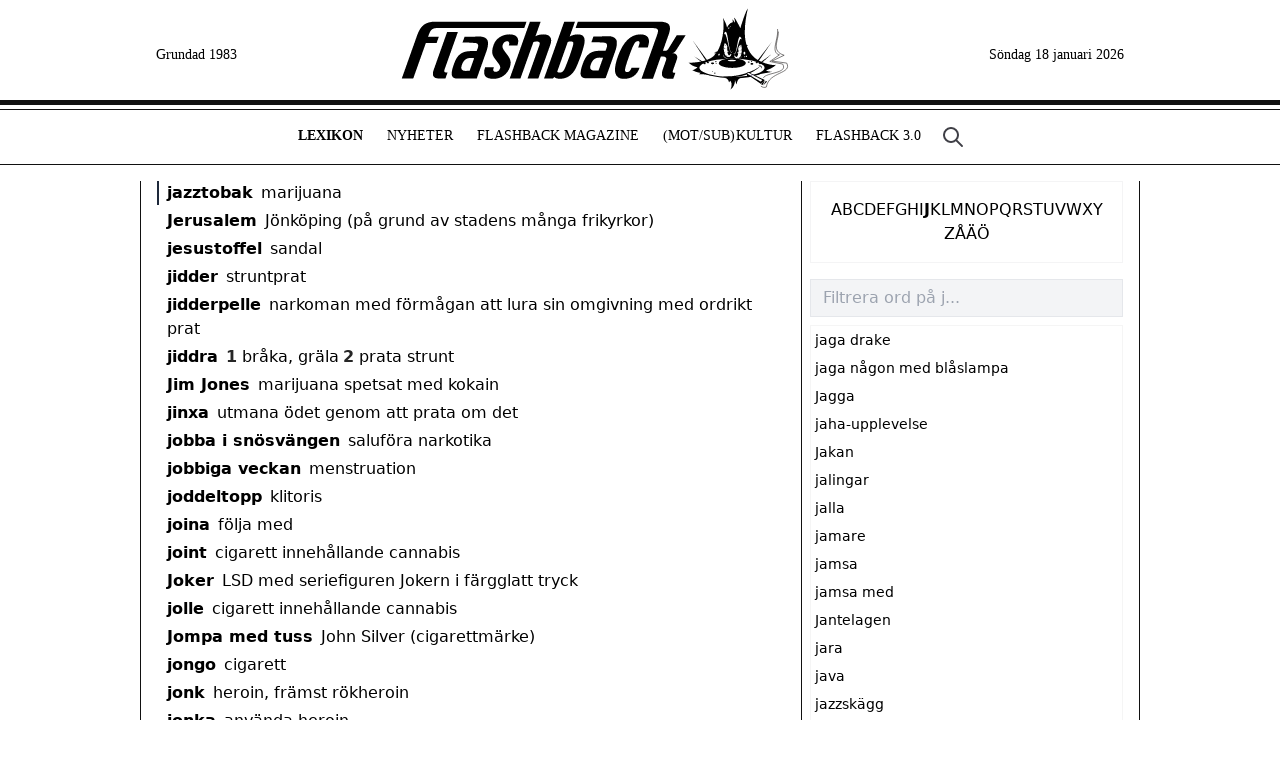

--- FILE ---
content_type: text/html; charset=utf-8
request_url: https://www.flashback.se/lexikon/jazztobak
body_size: 8074
content:
<!DOCTYPE html><html><head><meta charSet="utf-8"/><title>jazztobak | Flashback Lexikon</title><meta name="description" content="jazztobak"/><meta name="viewport" content="width=device-width, initial-scale=1, maximum-scale=1"/><link rel="icon" href="/favicon.ico"/><link rel="preconnect" href="https://fonts.googleapis.com"/><link rel="preconnect" href="https://fonts.gstatic.com"/><meta name="next-head-count" content="8"/><link rel="preconnect" href="https://fonts.gstatic.com" crossorigin /><link rel="preload" href="/_next/static/css/22fd348494cb5a82.css" as="style"/><link rel="stylesheet" href="/_next/static/css/22fd348494cb5a82.css" data-n-g=""/><noscript data-n-css=""></noscript><script defer="" nomodule="" src="/_next/static/chunks/polyfills-c67a75d1b6f99dc8.js"></script><script src="/_next/static/chunks/webpack-3fc794722c619b33.js" defer=""></script><script src="/_next/static/chunks/framework-695e56344d65da02.js" defer=""></script><script src="/_next/static/chunks/main-e1d15ef6c543dfd4.js" defer=""></script><script src="/_next/static/chunks/pages/_app-ddd6015c3adb3bc1.js" defer=""></script><script src="/_next/static/chunks/68-8fd941409eb7a00a.js" defer=""></script><script src="/_next/static/chunks/4055-9feb96a8d2dbe214.js" defer=""></script><script src="/_next/static/chunks/pages/lexikon/%5Bword%5D-21de08b4566a8d7a.js" defer=""></script><script src="/_next/static/i6SHLDFU_M8lvdC2VoGA-/_buildManifest.js" defer=""></script><script src="/_next/static/i6SHLDFU_M8lvdC2VoGA-/_ssgManifest.js" defer=""></script><style data-href="https://fonts.googleapis.com/css2?family=Roboto+Condensed:ital,wght@0,300;0,400;0,700;1,300;1,400;1,700&display=swap">@font-face{font-family:'Roboto Condensed';font-style:italic;font-weight:300;font-display:swap;src:url(https://fonts.gstatic.com/l/font?kit=ieVW2ZhZI2eCN5jzbjEETS9weq8-19ehAyvMum7nfDB64UYK5Xo&skey=7b4bef3e83279e13&v=v31) format('woff')}@font-face{font-family:'Roboto Condensed';font-style:italic;font-weight:400;font-display:swap;src:url(https://fonts.gstatic.com/l/font?kit=ieVW2ZhZI2eCN5jzbjEETS9weq8-19ehAyvMum7nfDB64RgK5Xo&skey=7b4bef3e83279e13&v=v31) format('woff')}@font-face{font-family:'Roboto Condensed';font-style:italic;font-weight:700;font-display:swap;src:url(https://fonts.gstatic.com/l/font?kit=ieVW2ZhZI2eCN5jzbjEETS9weq8-19ehAyvMum7nfDB64f8N5Xo&skey=7b4bef3e83279e13&v=v31) format('woff')}@font-face{font-family:'Roboto Condensed';font-style:normal;font-weight:300;font-display:swap;src:url(https://fonts.gstatic.com/l/font?kit=ieVo2ZhZI2eCN5jzbjEETS9weq8-_d6T_POl0fRJeyXsovBK&skey=9986ecffddb755ab&v=v31) format('woff')}@font-face{font-family:'Roboto Condensed';font-style:normal;font-weight:400;font-display:swap;src:url(https://fonts.gstatic.com/l/font?kit=ieVo2ZhZI2eCN5jzbjEETS9weq8-_d6T_POl0fRJeyWyovBK&skey=9986ecffddb755ab&v=v31) format('woff')}@font-face{font-family:'Roboto Condensed';font-style:normal;font-weight:700;font-display:swap;src:url(https://fonts.gstatic.com/l/font?kit=ieVo2ZhZI2eCN5jzbjEETS9weq8-_d6T_POl0fRJeyVVpfBK&skey=9986ecffddb755ab&v=v31) format('woff')}@font-face{font-family:'Roboto Condensed';font-style:italic;font-weight:300;font-display:swap;src:url(https://fonts.gstatic.com/s/robotocondensed/v31/ieVj2ZhZI2eCN5jzbjEETS9weq8-19eLAgM9QPFUex17.woff2) format('woff2');unicode-range:U+0460-052F,U+1C80-1C8A,U+20B4,U+2DE0-2DFF,U+A640-A69F,U+FE2E-FE2F}@font-face{font-family:'Roboto Condensed';font-style:italic;font-weight:300;font-display:swap;src:url(https://fonts.gstatic.com/s/robotocondensed/v31/ieVj2ZhZI2eCN5jzbjEETS9weq8-19eLCwM9QPFUex17.woff2) format('woff2');unicode-range:U+0301,U+0400-045F,U+0490-0491,U+04B0-04B1,U+2116}@font-face{font-family:'Roboto Condensed';font-style:italic;font-weight:300;font-display:swap;src:url(https://fonts.gstatic.com/s/robotocondensed/v31/ieVj2ZhZI2eCN5jzbjEETS9weq8-19eLAwM9QPFUex17.woff2) format('woff2');unicode-range:U+1F00-1FFF}@font-face{font-family:'Roboto Condensed';font-style:italic;font-weight:300;font-display:swap;src:url(https://fonts.gstatic.com/s/robotocondensed/v31/ieVj2ZhZI2eCN5jzbjEETS9weq8-19eLDAM9QPFUex17.woff2) format('woff2');unicode-range:U+0370-0377,U+037A-037F,U+0384-038A,U+038C,U+038E-03A1,U+03A3-03FF}@font-face{font-family:'Roboto Condensed';font-style:italic;font-weight:300;font-display:swap;src:url(https://fonts.gstatic.com/s/robotocondensed/v31/ieVj2ZhZI2eCN5jzbjEETS9weq8-19eLAAM9QPFUex17.woff2) format('woff2');unicode-range:U+0102-0103,U+0110-0111,U+0128-0129,U+0168-0169,U+01A0-01A1,U+01AF-01B0,U+0300-0301,U+0303-0304,U+0308-0309,U+0323,U+0329,U+1EA0-1EF9,U+20AB}@font-face{font-family:'Roboto Condensed';font-style:italic;font-weight:300;font-display:swap;src:url(https://fonts.gstatic.com/s/robotocondensed/v31/ieVj2ZhZI2eCN5jzbjEETS9weq8-19eLAQM9QPFUex17.woff2) format('woff2');unicode-range:U+0100-02BA,U+02BD-02C5,U+02C7-02CC,U+02CE-02D7,U+02DD-02FF,U+0304,U+0308,U+0329,U+1D00-1DBF,U+1E00-1E9F,U+1EF2-1EFF,U+2020,U+20A0-20AB,U+20AD-20C0,U+2113,U+2C60-2C7F,U+A720-A7FF}@font-face{font-family:'Roboto Condensed';font-style:italic;font-weight:300;font-display:swap;src:url(https://fonts.gstatic.com/s/robotocondensed/v31/ieVj2ZhZI2eCN5jzbjEETS9weq8-19eLDwM9QPFUew.woff2) format('woff2');unicode-range:U+0000-00FF,U+0131,U+0152-0153,U+02BB-02BC,U+02C6,U+02DA,U+02DC,U+0304,U+0308,U+0329,U+2000-206F,U+20AC,U+2122,U+2191,U+2193,U+2212,U+2215,U+FEFF,U+FFFD}@font-face{font-family:'Roboto Condensed';font-style:italic;font-weight:400;font-display:swap;src:url(https://fonts.gstatic.com/s/robotocondensed/v31/ieVj2ZhZI2eCN5jzbjEETS9weq8-19eLAgM9QPFUex17.woff2) format('woff2');unicode-range:U+0460-052F,U+1C80-1C8A,U+20B4,U+2DE0-2DFF,U+A640-A69F,U+FE2E-FE2F}@font-face{font-family:'Roboto Condensed';font-style:italic;font-weight:400;font-display:swap;src:url(https://fonts.gstatic.com/s/robotocondensed/v31/ieVj2ZhZI2eCN5jzbjEETS9weq8-19eLCwM9QPFUex17.woff2) format('woff2');unicode-range:U+0301,U+0400-045F,U+0490-0491,U+04B0-04B1,U+2116}@font-face{font-family:'Roboto Condensed';font-style:italic;font-weight:400;font-display:swap;src:url(https://fonts.gstatic.com/s/robotocondensed/v31/ieVj2ZhZI2eCN5jzbjEETS9weq8-19eLAwM9QPFUex17.woff2) format('woff2');unicode-range:U+1F00-1FFF}@font-face{font-family:'Roboto Condensed';font-style:italic;font-weight:400;font-display:swap;src:url(https://fonts.gstatic.com/s/robotocondensed/v31/ieVj2ZhZI2eCN5jzbjEETS9weq8-19eLDAM9QPFUex17.woff2) format('woff2');unicode-range:U+0370-0377,U+037A-037F,U+0384-038A,U+038C,U+038E-03A1,U+03A3-03FF}@font-face{font-family:'Roboto Condensed';font-style:italic;font-weight:400;font-display:swap;src:url(https://fonts.gstatic.com/s/robotocondensed/v31/ieVj2ZhZI2eCN5jzbjEETS9weq8-19eLAAM9QPFUex17.woff2) format('woff2');unicode-range:U+0102-0103,U+0110-0111,U+0128-0129,U+0168-0169,U+01A0-01A1,U+01AF-01B0,U+0300-0301,U+0303-0304,U+0308-0309,U+0323,U+0329,U+1EA0-1EF9,U+20AB}@font-face{font-family:'Roboto Condensed';font-style:italic;font-weight:400;font-display:swap;src:url(https://fonts.gstatic.com/s/robotocondensed/v31/ieVj2ZhZI2eCN5jzbjEETS9weq8-19eLAQM9QPFUex17.woff2) format('woff2');unicode-range:U+0100-02BA,U+02BD-02C5,U+02C7-02CC,U+02CE-02D7,U+02DD-02FF,U+0304,U+0308,U+0329,U+1D00-1DBF,U+1E00-1E9F,U+1EF2-1EFF,U+2020,U+20A0-20AB,U+20AD-20C0,U+2113,U+2C60-2C7F,U+A720-A7FF}@font-face{font-family:'Roboto Condensed';font-style:italic;font-weight:400;font-display:swap;src:url(https://fonts.gstatic.com/s/robotocondensed/v31/ieVj2ZhZI2eCN5jzbjEETS9weq8-19eLDwM9QPFUew.woff2) format('woff2');unicode-range:U+0000-00FF,U+0131,U+0152-0153,U+02BB-02BC,U+02C6,U+02DA,U+02DC,U+0304,U+0308,U+0329,U+2000-206F,U+20AC,U+2122,U+2191,U+2193,U+2212,U+2215,U+FEFF,U+FFFD}@font-face{font-family:'Roboto Condensed';font-style:italic;font-weight:700;font-display:swap;src:url(https://fonts.gstatic.com/s/robotocondensed/v31/ieVj2ZhZI2eCN5jzbjEETS9weq8-19eLAgM9QPFUex17.woff2) format('woff2');unicode-range:U+0460-052F,U+1C80-1C8A,U+20B4,U+2DE0-2DFF,U+A640-A69F,U+FE2E-FE2F}@font-face{font-family:'Roboto Condensed';font-style:italic;font-weight:700;font-display:swap;src:url(https://fonts.gstatic.com/s/robotocondensed/v31/ieVj2ZhZI2eCN5jzbjEETS9weq8-19eLCwM9QPFUex17.woff2) format('woff2');unicode-range:U+0301,U+0400-045F,U+0490-0491,U+04B0-04B1,U+2116}@font-face{font-family:'Roboto Condensed';font-style:italic;font-weight:700;font-display:swap;src:url(https://fonts.gstatic.com/s/robotocondensed/v31/ieVj2ZhZI2eCN5jzbjEETS9weq8-19eLAwM9QPFUex17.woff2) format('woff2');unicode-range:U+1F00-1FFF}@font-face{font-family:'Roboto Condensed';font-style:italic;font-weight:700;font-display:swap;src:url(https://fonts.gstatic.com/s/robotocondensed/v31/ieVj2ZhZI2eCN5jzbjEETS9weq8-19eLDAM9QPFUex17.woff2) format('woff2');unicode-range:U+0370-0377,U+037A-037F,U+0384-038A,U+038C,U+038E-03A1,U+03A3-03FF}@font-face{font-family:'Roboto Condensed';font-style:italic;font-weight:700;font-display:swap;src:url(https://fonts.gstatic.com/s/robotocondensed/v31/ieVj2ZhZI2eCN5jzbjEETS9weq8-19eLAAM9QPFUex17.woff2) format('woff2');unicode-range:U+0102-0103,U+0110-0111,U+0128-0129,U+0168-0169,U+01A0-01A1,U+01AF-01B0,U+0300-0301,U+0303-0304,U+0308-0309,U+0323,U+0329,U+1EA0-1EF9,U+20AB}@font-face{font-family:'Roboto Condensed';font-style:italic;font-weight:700;font-display:swap;src:url(https://fonts.gstatic.com/s/robotocondensed/v31/ieVj2ZhZI2eCN5jzbjEETS9weq8-19eLAQM9QPFUex17.woff2) format('woff2');unicode-range:U+0100-02BA,U+02BD-02C5,U+02C7-02CC,U+02CE-02D7,U+02DD-02FF,U+0304,U+0308,U+0329,U+1D00-1DBF,U+1E00-1E9F,U+1EF2-1EFF,U+2020,U+20A0-20AB,U+20AD-20C0,U+2113,U+2C60-2C7F,U+A720-A7FF}@font-face{font-family:'Roboto Condensed';font-style:italic;font-weight:700;font-display:swap;src:url(https://fonts.gstatic.com/s/robotocondensed/v31/ieVj2ZhZI2eCN5jzbjEETS9weq8-19eLDwM9QPFUew.woff2) format('woff2');unicode-range:U+0000-00FF,U+0131,U+0152-0153,U+02BB-02BC,U+02C6,U+02DA,U+02DC,U+0304,U+0308,U+0329,U+2000-206F,U+20AC,U+2122,U+2191,U+2193,U+2212,U+2215,U+FEFF,U+FFFD}@font-face{font-family:'Roboto Condensed';font-style:normal;font-weight:300;font-display:swap;src:url(https://fonts.gstatic.com/s/robotocondensed/v31/ieVl2ZhZI2eCN5jzbjEETS9weq8-19-7DQk6YvNkeg.woff2) format('woff2');unicode-range:U+0460-052F,U+1C80-1C8A,U+20B4,U+2DE0-2DFF,U+A640-A69F,U+FE2E-FE2F}@font-face{font-family:'Roboto Condensed';font-style:normal;font-weight:300;font-display:swap;src:url(https://fonts.gstatic.com/s/robotocondensed/v31/ieVl2ZhZI2eCN5jzbjEETS9weq8-19a7DQk6YvNkeg.woff2) format('woff2');unicode-range:U+0301,U+0400-045F,U+0490-0491,U+04B0-04B1,U+2116}@font-face{font-family:'Roboto Condensed';font-style:normal;font-weight:300;font-display:swap;src:url(https://fonts.gstatic.com/s/robotocondensed/v31/ieVl2ZhZI2eCN5jzbjEETS9weq8-1967DQk6YvNkeg.woff2) format('woff2');unicode-range:U+1F00-1FFF}@font-face{font-family:'Roboto Condensed';font-style:normal;font-weight:300;font-display:swap;src:url(https://fonts.gstatic.com/s/robotocondensed/v31/ieVl2ZhZI2eCN5jzbjEETS9weq8-19G7DQk6YvNkeg.woff2) format('woff2');unicode-range:U+0370-0377,U+037A-037F,U+0384-038A,U+038C,U+038E-03A1,U+03A3-03FF}@font-face{font-family:'Roboto Condensed';font-style:normal;font-weight:300;font-display:swap;src:url(https://fonts.gstatic.com/s/robotocondensed/v31/ieVl2ZhZI2eCN5jzbjEETS9weq8-1927DQk6YvNkeg.woff2) format('woff2');unicode-range:U+0102-0103,U+0110-0111,U+0128-0129,U+0168-0169,U+01A0-01A1,U+01AF-01B0,U+0300-0301,U+0303-0304,U+0308-0309,U+0323,U+0329,U+1EA0-1EF9,U+20AB}@font-face{font-family:'Roboto Condensed';font-style:normal;font-weight:300;font-display:swap;src:url(https://fonts.gstatic.com/s/robotocondensed/v31/ieVl2ZhZI2eCN5jzbjEETS9weq8-19y7DQk6YvNkeg.woff2) format('woff2');unicode-range:U+0100-02BA,U+02BD-02C5,U+02C7-02CC,U+02CE-02D7,U+02DD-02FF,U+0304,U+0308,U+0329,U+1D00-1DBF,U+1E00-1E9F,U+1EF2-1EFF,U+2020,U+20A0-20AB,U+20AD-20C0,U+2113,U+2C60-2C7F,U+A720-A7FF}@font-face{font-family:'Roboto Condensed';font-style:normal;font-weight:300;font-display:swap;src:url(https://fonts.gstatic.com/s/robotocondensed/v31/ieVl2ZhZI2eCN5jzbjEETS9weq8-19K7DQk6YvM.woff2) format('woff2');unicode-range:U+0000-00FF,U+0131,U+0152-0153,U+02BB-02BC,U+02C6,U+02DA,U+02DC,U+0304,U+0308,U+0329,U+2000-206F,U+20AC,U+2122,U+2191,U+2193,U+2212,U+2215,U+FEFF,U+FFFD}@font-face{font-family:'Roboto Condensed';font-style:normal;font-weight:400;font-display:swap;src:url(https://fonts.gstatic.com/s/robotocondensed/v31/ieVl2ZhZI2eCN5jzbjEETS9weq8-19-7DQk6YvNkeg.woff2) format('woff2');unicode-range:U+0460-052F,U+1C80-1C8A,U+20B4,U+2DE0-2DFF,U+A640-A69F,U+FE2E-FE2F}@font-face{font-family:'Roboto Condensed';font-style:normal;font-weight:400;font-display:swap;src:url(https://fonts.gstatic.com/s/robotocondensed/v31/ieVl2ZhZI2eCN5jzbjEETS9weq8-19a7DQk6YvNkeg.woff2) format('woff2');unicode-range:U+0301,U+0400-045F,U+0490-0491,U+04B0-04B1,U+2116}@font-face{font-family:'Roboto Condensed';font-style:normal;font-weight:400;font-display:swap;src:url(https://fonts.gstatic.com/s/robotocondensed/v31/ieVl2ZhZI2eCN5jzbjEETS9weq8-1967DQk6YvNkeg.woff2) format('woff2');unicode-range:U+1F00-1FFF}@font-face{font-family:'Roboto Condensed';font-style:normal;font-weight:400;font-display:swap;src:url(https://fonts.gstatic.com/s/robotocondensed/v31/ieVl2ZhZI2eCN5jzbjEETS9weq8-19G7DQk6YvNkeg.woff2) format('woff2');unicode-range:U+0370-0377,U+037A-037F,U+0384-038A,U+038C,U+038E-03A1,U+03A3-03FF}@font-face{font-family:'Roboto Condensed';font-style:normal;font-weight:400;font-display:swap;src:url(https://fonts.gstatic.com/s/robotocondensed/v31/ieVl2ZhZI2eCN5jzbjEETS9weq8-1927DQk6YvNkeg.woff2) format('woff2');unicode-range:U+0102-0103,U+0110-0111,U+0128-0129,U+0168-0169,U+01A0-01A1,U+01AF-01B0,U+0300-0301,U+0303-0304,U+0308-0309,U+0323,U+0329,U+1EA0-1EF9,U+20AB}@font-face{font-family:'Roboto Condensed';font-style:normal;font-weight:400;font-display:swap;src:url(https://fonts.gstatic.com/s/robotocondensed/v31/ieVl2ZhZI2eCN5jzbjEETS9weq8-19y7DQk6YvNkeg.woff2) format('woff2');unicode-range:U+0100-02BA,U+02BD-02C5,U+02C7-02CC,U+02CE-02D7,U+02DD-02FF,U+0304,U+0308,U+0329,U+1D00-1DBF,U+1E00-1E9F,U+1EF2-1EFF,U+2020,U+20A0-20AB,U+20AD-20C0,U+2113,U+2C60-2C7F,U+A720-A7FF}@font-face{font-family:'Roboto Condensed';font-style:normal;font-weight:400;font-display:swap;src:url(https://fonts.gstatic.com/s/robotocondensed/v31/ieVl2ZhZI2eCN5jzbjEETS9weq8-19K7DQk6YvM.woff2) format('woff2');unicode-range:U+0000-00FF,U+0131,U+0152-0153,U+02BB-02BC,U+02C6,U+02DA,U+02DC,U+0304,U+0308,U+0329,U+2000-206F,U+20AC,U+2122,U+2191,U+2193,U+2212,U+2215,U+FEFF,U+FFFD}@font-face{font-family:'Roboto Condensed';font-style:normal;font-weight:700;font-display:swap;src:url(https://fonts.gstatic.com/s/robotocondensed/v31/ieVl2ZhZI2eCN5jzbjEETS9weq8-19-7DQk6YvNkeg.woff2) format('woff2');unicode-range:U+0460-052F,U+1C80-1C8A,U+20B4,U+2DE0-2DFF,U+A640-A69F,U+FE2E-FE2F}@font-face{font-family:'Roboto Condensed';font-style:normal;font-weight:700;font-display:swap;src:url(https://fonts.gstatic.com/s/robotocondensed/v31/ieVl2ZhZI2eCN5jzbjEETS9weq8-19a7DQk6YvNkeg.woff2) format('woff2');unicode-range:U+0301,U+0400-045F,U+0490-0491,U+04B0-04B1,U+2116}@font-face{font-family:'Roboto Condensed';font-style:normal;font-weight:700;font-display:swap;src:url(https://fonts.gstatic.com/s/robotocondensed/v31/ieVl2ZhZI2eCN5jzbjEETS9weq8-1967DQk6YvNkeg.woff2) format('woff2');unicode-range:U+1F00-1FFF}@font-face{font-family:'Roboto Condensed';font-style:normal;font-weight:700;font-display:swap;src:url(https://fonts.gstatic.com/s/robotocondensed/v31/ieVl2ZhZI2eCN5jzbjEETS9weq8-19G7DQk6YvNkeg.woff2) format('woff2');unicode-range:U+0370-0377,U+037A-037F,U+0384-038A,U+038C,U+038E-03A1,U+03A3-03FF}@font-face{font-family:'Roboto Condensed';font-style:normal;font-weight:700;font-display:swap;src:url(https://fonts.gstatic.com/s/robotocondensed/v31/ieVl2ZhZI2eCN5jzbjEETS9weq8-1927DQk6YvNkeg.woff2) format('woff2');unicode-range:U+0102-0103,U+0110-0111,U+0128-0129,U+0168-0169,U+01A0-01A1,U+01AF-01B0,U+0300-0301,U+0303-0304,U+0308-0309,U+0323,U+0329,U+1EA0-1EF9,U+20AB}@font-face{font-family:'Roboto Condensed';font-style:normal;font-weight:700;font-display:swap;src:url(https://fonts.gstatic.com/s/robotocondensed/v31/ieVl2ZhZI2eCN5jzbjEETS9weq8-19y7DQk6YvNkeg.woff2) format('woff2');unicode-range:U+0100-02BA,U+02BD-02C5,U+02C7-02CC,U+02CE-02D7,U+02DD-02FF,U+0304,U+0308,U+0329,U+1D00-1DBF,U+1E00-1E9F,U+1EF2-1EFF,U+2020,U+20A0-20AB,U+20AD-20C0,U+2113,U+2C60-2C7F,U+A720-A7FF}@font-face{font-family:'Roboto Condensed';font-style:normal;font-weight:700;font-display:swap;src:url(https://fonts.gstatic.com/s/robotocondensed/v31/ieVl2ZhZI2eCN5jzbjEETS9weq8-19K7DQk6YvM.woff2) format('woff2');unicode-range:U+0000-00FF,U+0131,U+0152-0153,U+02BB-02BC,U+02C6,U+02DA,U+02DC,U+0304,U+0308,U+0329,U+2000-206F,U+20AC,U+2122,U+2191,U+2193,U+2212,U+2215,U+FEFF,U+FFFD}</style></head><body><div id="__next"><div class="md:hidden fixed top-0 w-full bg-white"><div class="h-[5px] bg-[#111] mb-1"></div><div class="align-center items-center justify-between flex flex-row bg-white border-[#111] border-t-[1px] border-b-[1px] px-2"><a class="text-3xl -mt-2 text-neutral-400">☰</a><a class="w-[240px] h-[50px] bg-[url(/img/logo-top2.svg)] bg-cover bg-[20px_-5px] bg-no-repeat" href="/"></a><a class="hidden" href="/sok"><svg aria-hidden="true" class="w-6 h-6 text-zinc-500" fill="none" stroke="currentColor" viewBox="0 0 24 24" xmlns="http://www.w3.org/2000/svg"><path stroke-linecap="round" stroke-linejoin="round" stroke-width="2" d="M21 21l-6-6m2-5a7 7 0 11-14 0 7 7 0 0114 0z"></path></svg></a><a class="whitespace-nowrap block">A-Ö↓</a><div class="absolute top-[60px] left-0 bg-zinc-50 flex flex-col w-full p-2 space-y-1" style="display:none"><div class="p-4 gap-4 justify-items-center flex px-4 gap-x-3 flex-wrap justify-center"><a class="" href="/lexikon/a">A</a><a class="" href="/lexikon/b">B</a><a class="" href="/lexikon/c">C</a><a class="" href="/lexikon/d">D</a><a class="" href="/lexikon/e">E</a><a class="" href="/lexikon/f">F</a><a class="" href="/lexikon/g">G</a><a class="" href="/lexikon/h">H</a><a class="" href="/lexikon/i">I</a><a class="font-bold" href="/lexikon/j">J</a><a class="" href="/lexikon/k">K</a><a class="" href="/lexikon/l">L</a><a class="" href="/lexikon/m">M</a><a class="" href="/lexikon/n">N</a><a class="" href="/lexikon/o">O</a><a class="" href="/lexikon/p">P</a><a class="" href="/lexikon/q">Q</a><a class="" href="/lexikon/r">R</a><a class="" href="/lexikon/s">S</a><a class="" href="/lexikon/t">T</a><a class="" href="/lexikon/u">U</a><a class="" href="/lexikon/v">V</a><a class="" href="/lexikon/w">W</a><a class="" href="/lexikon/x">X</a><a class="" href="/lexikon/y">Y</a><a class="" href="/lexikon/z">Z</a><a class="" href="/lexikon/%C3%A5">Å</a><a class="" href="/lexikon/%C3%A4">Ä</a><a class="" href="/lexikon/%C3%B6">Ö</a></div></div><div class="absolute top-[61px] left-0 bg-zinc-100 text-neutral-900 flex flex-col w-full min-h-[800px] border-zinc-200 border-b" style="display:none"><div class="bg-white"><div class="flex flex-row items-center font-roboto uppercase antialiased border-zinc-200 px-4 py-2 leading-8 text-md "><a class="" href="/">Hem</a></div><div class="flex flex-row items-center font-roboto uppercase antialiased border-zinc-200 px-4 py-2 leading-8 text-md border-t"><a class="" href="/lexikon">Lexikon</a></div><div class="flex flex-row items-center font-roboto uppercase antialiased border-zinc-200 px-4 py-2 leading-8 text-md border-t"><a class="" href="/artiklar">Nyheter</a></div><div class="flex flex-row items-center font-roboto uppercase antialiased border-zinc-200 px-4 py-2 leading-8 text-md border-t"><a class="" href="/magazine">Flashback Magazine</a></div><div class="flex flex-row items-center font-roboto uppercase antialiased border-zinc-200 px-4 py-2 leading-8 text-md border-t"><a class="" href="/mot-sub-kultur"><span>(Mot/Sub)<span class="ml-[1px]">Kultur</span></span></a><div class="ml-auto bg-zinc-50 rounded-full p-2 text-center justify-center font-xl leading-snug"><svg xmlns="http://www.w3.org/2000/svg" fill="none" viewBox="0 0 24 24" stroke-width="1.5" stroke="currentColor" class="w-4 h-4"><path stroke-linecap="round" stroke-linejoin="round" d="M19.5 8.25l-7.5 7.5-7.5-7.5"></path></svg></div></div><div class="hidden"><div class="flex flex-row items-center font-roboto uppercase antialiased border-zinc-200 px-4 py-2 leading-8 ml-4 text-sm py-1 pt-1"><a class="" href="/intervjuer">Intervjuer</a></div><div class="flex flex-row items-center font-roboto uppercase antialiased border-zinc-200 px-4 py-2 leading-8 ml-4 text-sm py-1 pt-1"><a class="" href="/hack">Hackade webbplatser</a></div><div class="flex flex-row items-center font-roboto uppercase antialiased border-zinc-200 px-4 py-2 leading-8 ml-4 text-sm py-1 pt-1"><a class="" href="/kronikor">Krönikor och kåserier</a></div><div class="flex flex-row items-center font-roboto uppercase antialiased border-zinc-200 px-4 py-2 leading-8 ml-4 text-sm py-1 pt-1"><a class="" href="/ezine">Svenska e-zines</a></div></div><div class="flex flex-row items-center font-roboto uppercase antialiased border-zinc-200 px-4 py-2 leading-8 text-md border-t"><a class="" href="/forum">Flashback 3.0</a><div class="ml-auto bg-zinc-50 rounded-full p-2 text-center justify-center font-xl leading-snug"><svg xmlns="http://www.w3.org/2000/svg" fill="none" viewBox="0 0 24 24" stroke-width="1.5" stroke="currentColor" class="w-4 h-4"><path stroke-linecap="round" stroke-linejoin="round" d="M19.5 8.25l-7.5 7.5-7.5-7.5"></path></svg></div></div><div class="hidden"><div class="flex flex-row items-center font-roboto uppercase antialiased border-zinc-200 px-4 py-2 leading-8 ml-4 text-sm py-1 pt-1"><a class="" href="/flashback-forum/pepparkakshus">Flashback bygger pepparkakshus</a></div><div class="flex flex-row items-center font-roboto uppercase antialiased border-zinc-200 px-4 py-2 leading-8 ml-4 text-sm py-1 pt-1"><a class="" href="/flashback-forum/flashbackville">Flashbackville</a></div><div class="flex flex-row items-center font-roboto uppercase antialiased border-zinc-200 px-4 py-2 leading-8 ml-4 text-sm py-1 pt-1"><a class="" href="/flashback-forum/katsotpb">K.A.T.S.O.T.P.B.</a></div></div></div><div class="mt-10 bg-white"><div class="flex flex-row items-center font-roboto uppercase antialiased border-zinc-200 px-4 py-2 leading-8 text-md border-t"><a class="block flex w-full items-center justify-between mr-1" href="https://www.flashback.org/" target="_blank" rel="noreferrer"><div>Besök Flashback Forum</div><div class="text-gray-700"><svg xmlns="http://www.w3.org/2000/svg" fill="none" viewBox="0 0 24 24" stroke-width="1.5" stroke="currentColor" class="w-5 h-5"><path stroke-linecap="round" stroke-linejoin="round" d="M13.5 4.5L21 12m0 0l-7.5 7.5M21 12H3"></path></svg></div></a></div><div class="flex flex-row items-center font-roboto uppercase antialiased border-zinc-200 px-4 py-2 leading-8 text-md border-t"><a class="" href="/om-flashback">Om Flashback</a><div class="ml-auto bg-zinc-50 rounded-full p-2 text-center justify-center font-xl leading-snug"><svg xmlns="http://www.w3.org/2000/svg" fill="none" viewBox="0 0 24 24" stroke-width="1.5" stroke="currentColor" class="w-4 h-4"><path stroke-linecap="round" stroke-linejoin="round" d="M19.5 8.25l-7.5 7.5-7.5-7.5"></path></svg></div></div><div class="hidden"><div class="flex flex-row items-center font-roboto uppercase antialiased border-zinc-200 px-4 py-2 leading-8 ml-4 text-sm py-1 pt-1"><a class="" href="/media">Pressklipp</a></div><div class="flex flex-row items-center font-roboto uppercase antialiased border-zinc-200 px-4 py-2 leading-8 ml-4 text-sm py-1 pt-1"><a class="" href="/flashbacks-historia">Flashback: de första 30 åren (1983-2013)</a></div><div class="flex flex-row items-center font-roboto uppercase antialiased border-zinc-200 px-4 py-2 leading-8 ml-4 text-sm py-1 pt-1"><a class="" href="/fna">Flashback News Agency</a></div></div><div class="flex flex-row items-center font-roboto uppercase antialiased border-zinc-200 px-4 py-2 leading-8 text-md border-t"><a class="" href="/kontakt">Kontakta oss</a></div></div></div></div></div><div class="hidden md:flex md:w-[1000px] mx-auto flex flex-row justify-end items-center h-[100px] px-4 bg-[url(/img/logo-top2.svg)] bg-[length:480px_360px] bg-[center_-5px] bg-no-repeat dark:bg-[center_-5px] dark:invert dark:w-[288px] dark:mx-auto dark:text-zinc-900"><div class="font-serif text-sm whitespace-nowrap pt-[10px]">Grundad 1983</div><a class="w-full h-[100px]" href="/"></a><div class="font-serif text-sm whitespace-nowrap pt-[10px]">Torsdag 1 januari 2026</div></div><div class="hidden md:block bg-[#111] h-[5px] mb-1"></div><div class="hidden md:flex flex-row justify-center border-[#111] border-t-[1px] border-b-[1px] py-[15px] -ml-[30px]"><a class="font-serif uppercase text-[14px] px-3 font-bold" href="/lexikon">Lexikon</a><a class="font-serif uppercase text-[14px] px-3" href="/artiklar">Nyheter</a><a class="font-serif uppercase text-[14px] px-3" href="/magazine">Flashback Magazine</a><a class="font-serif uppercase text-[14px] px-3" href="/mot-sub-kultur"><span>(Mot/Sub)<span class="ml-[1px]">Kultur</span></span></a><a class="font-serif uppercase text-[14px] px-3" href="/forum">Flashback 3.0</a><a class="ml-2" href="/sok"><svg aria-hidden="true" class="w-6 h-6 text-zinc-700" fill="none" stroke="currentColor" viewBox="0 0 24 24" xmlns="http://www.w3.org/2000/svg"><path stroke-linecap="round" stroke-linejoin="round" stroke-width="2" d="M21 21l-6-6m2-5a7 7 0 11-14 0 7 7 0 0114 0z"></path></svg></a></div><main class="flex flex-col md:w-[1000px] mx-auto min-h-[100vh] mt-20 px-4 md:mt-4 border-[#111] md:border-l-[1px] md:border-r-[1px]"><div class="flex flex-col md:flex-row"><div class="flex-1 pr-4 antialiased"><div class="mb-1 border-l-2 pl-2 border-transparent"><a class="font-bold" href="/lexikon/jaga-drake">jaga drake</a><span class="pl-2 font-normal">röka heroin</span></div><div class="mb-1 border-l-2 pl-2 border-transparent"><a class="font-bold" href="/lexikon/jaga-nagon-med-blaslampa">jaga någon med blåslampa</a><span class="pl-2 font-normal">sätta stark press på någon</span></div><div class="mb-1 border-l-2 pl-2 border-transparent"><a class="font-bold" href="/lexikon/jagga">Jagga</a><span class="pl-2 font-normal">Jaguar (bilmärke)</span></div><div class="mb-1 border-l-2 pl-2 border-transparent"><a class="font-bold" href="/lexikon/jaha-upplevelse">jaha-upplevelse</a><span class="pl-2 font-normal">upplevelsen att något inte är så fantastiskt</span></div><div class="mb-1 border-l-2 pl-2 border-transparent"><a class="font-bold" href="/lexikon/jakan">Jakan</a><span class="pl-2 font-normal">stadsdelen Jakobsberg i Stockholm</span></div><div class="mb-1 border-l-2 pl-2 border-transparent"><a class="font-bold" href="/lexikon/jalingar">jalingar</a><span class="pl-2 font-normal">kalsonger</span></div><div class="mb-1 border-l-2 pl-2 border-transparent"><a class="font-bold" href="/lexikon/jalla">jalla</a><span class="pl-2 font-normal">skynda</span></div><div class="mb-1 border-l-2 pl-2 border-transparent"><a class="font-bold" href="/lexikon/jamare">jamare</a><span class="pl-2 font-normal">sup</span></div><div class="mb-1 border-l-2 pl-2 border-transparent"><a class="font-bold" href="/lexikon/jamsa">jamsa</a><span class="pl-2 font-normal">prata strunt</span></div><div class="mb-1 border-l-2 pl-2 border-transparent"><a class="font-bold" href="/lexikon/jamsa-med">jamsa med</a><span class="pl-2 font-normal">hålla med, inte våga säga emot</span></div><div class="mb-1 border-l-2 pl-2 border-transparent"><a class="font-bold" href="/lexikon/jantelagen">Jantelagen</a><span class="pl-2 font-normal">tendensen hos ett avundsjukt kollektiv att nedvärdera den som i något avseende lyckats bättre än de övriga (&quot;du skall inte tro att du är något&quot;)</span></div><div class="mb-1 border-l-2 pl-2 border-transparent"><a class="font-bold" href="/lexikon/jara">jara</a><span class="pl-2 font-normal">cigarett</span></div><div class="mb-1 border-l-2 pl-2 border-transparent"><a class="font-bold" href="/lexikon/java">java</a><span class="pl-2 font-normal">kaffe</span></div><div class="mb-1 border-l-2 pl-2 border-transparent"><a class="font-bold" href="/lexikon/jazzskagg">jazzskägg</a><span class="pl-2 font-normal">välansat litet hakskägg</span></div><div class="mb-1 border-l-2 pl-2 border-slate-800 dark:border-slate-400"><a class="font-bold" href="/lexikon/jazztobak">jazztobak</a><span class="pl-2 font-normal">marijuana</span></div><div class="mb-1 border-l-2 pl-2 border-transparent"><a class="font-bold" href="/lexikon/jerusalem">Jerusalem</a><span class="pl-2 font-normal">Jönköping (på grund av stadens många frikyrkor)</span></div><div class="mb-1 border-l-2 pl-2 border-transparent"><a class="font-bold" href="/lexikon/jesustoffel">jesustoffel</a><span class="pl-2 font-normal">sandal</span></div><div class="mb-1 border-l-2 pl-2 border-transparent"><a class="font-bold" href="/lexikon/jidder">jidder</a><span class="pl-2 font-normal">struntprat</span></div><div class="mb-1 border-l-2 pl-2 border-transparent"><a class="font-bold" href="/lexikon/jidderpelle">jidderpelle</a><span class="pl-2 font-normal">narkoman med förmågan att lura sin omgivning med ordrikt prat</span></div><div class="mb-1 border-l-2 pl-2 border-transparent"><a class="font-bold" href="/lexikon/jiddra">jiddra</a><span class="pl-2 font-normal"><span class="pr-1"><span class="font-bold text-neutral-800">1</span> <!-- -->bråka, gräla</span><span class="pr-1"><span class="font-bold text-neutral-800">2</span> <!-- -->prata strunt</span></span></div><div class="mb-1 border-l-2 pl-2 border-transparent"><a class="font-bold" href="/lexikon/jim-jones">Jim Jones</a><span class="pl-2 font-normal">marijuana spetsat med kokain</span></div><div class="mb-1 border-l-2 pl-2 border-transparent"><a class="font-bold" href="/lexikon/jinxa">jinxa</a><span class="pl-2 font-normal">utmana ödet genom att prata om det</span></div><div class="mb-1 border-l-2 pl-2 border-transparent"><a class="font-bold" href="/lexikon/jobba-i-snosvangen">jobba i snösvängen</a><span class="pl-2 font-normal">saluföra narkotika</span></div><div class="mb-1 border-l-2 pl-2 border-transparent"><a class="font-bold" href="/lexikon/jobbiga-veckan">jobbiga veckan</a><span class="pl-2 font-normal">menstruation</span></div><div class="mb-1 border-l-2 pl-2 border-transparent"><a class="font-bold" href="/lexikon/joddeltopp">joddeltopp</a><span class="pl-2 font-normal">klitoris</span></div><div class="mb-1 border-l-2 pl-2 border-transparent"><a class="font-bold" href="/lexikon/joina">joina</a><span class="pl-2 font-normal">följa med</span></div><div class="mb-1 border-l-2 pl-2 border-transparent"><a class="font-bold" href="/lexikon/joint">joint</a><span class="pl-2 font-normal">cigarett innehållande cannabis</span></div><div class="mb-1 border-l-2 pl-2 border-transparent"><a class="font-bold" href="/lexikon/joker">Joker</a><span class="pl-2 font-normal">LSD med seriefiguren Jokern i färgglatt tryck</span></div><div class="mb-1 border-l-2 pl-2 border-transparent"><a class="font-bold" href="/lexikon/jolle">jolle</a><span class="pl-2 font-normal">cigarett innehållande cannabis</span></div><div class="mb-1 border-l-2 pl-2 border-transparent"><a class="font-bold" href="/lexikon/jompa-med-tuss">Jompa med tuss</a><span class="pl-2 font-normal">John Silver (cigarettmärke)</span></div><div class="mb-1 border-l-2 pl-2 border-transparent"><a class="font-bold" href="/lexikon/jongo">jongo</a><span class="pl-2 font-normal">cigarett</span></div><div class="mb-1 border-l-2 pl-2 border-transparent"><a class="font-bold" href="/lexikon/jonk">jonk</a><span class="pl-2 font-normal">heroin, främst rökheroin</span></div><div class="mb-1 border-l-2 pl-2 border-transparent"><a class="font-bold" href="/lexikon/jonka">jonka</a><span class="pl-2 font-normal">använda heroin</span></div><div class="mb-1 border-l-2 pl-2 border-transparent"><a class="font-bold" href="/lexikon/jonkad">jonkad</a><span class="pl-2 font-normal">narkotikapåverkad</span></div><div class="mb-1 border-l-2 pl-2 border-transparent"><a class="font-bold" href="/lexikon/jonkare">jonkare</a><span class="pl-2 font-normal">missbrukare av narkotika, främst heroin</span></div><div class="mb-1 border-l-2 pl-2 border-transparent"><a class="font-bold" href="/lexikon/jonkhora">jonkhora</a><span class="pl-2 font-normal">prostituerad kvinna som missbrukar heroin</span></div><div class="mb-1 border-l-2 pl-2 border-transparent"><a class="font-bold" href="/lexikon/jonkluder">jonkluder</a><span class="pl-2 font-normal">prostituerad kvinna som missbrukar heroin</span></div><div class="mb-1 border-l-2 pl-2 border-transparent"><a class="font-bold" href="/lexikon/jonne">jonne</a><span class="pl-2 font-normal">cykel</span></div><div class="mb-1 border-l-2 pl-2 border-transparent"><a class="font-bold" href="/lexikon/joppe">joppe</a><span class="pl-2 font-normal">cigarett innehållande cannabis</span></div><div class="mb-1 border-l-2 pl-2 border-transparent"><a class="font-bold" href="/lexikon/jordgubbar">jordgubbar</a><span class="pl-2 font-normal">små kvinnobröst</span></div><div class="mb-1 border-l-2 pl-2 border-transparent"><a class="font-bold" href="/lexikon/jordgubbsland">jordgubbsland</a><span class="pl-2 font-normal">kyrkogård</span></div><div class="mb-1 border-l-2 pl-2 border-transparent"><a class="font-bold" href="/lexikon/jordsnurr">jordsnurr</a><span class="pl-2 font-normal">år, ålder (&quot;jag är en kille på 17 jordsnurr&quot;)</span></div><div class="mb-1 border-l-2 pl-2 border-transparent"><a class="font-bold" href="/lexikon/jordapple">jordäpple</a><span class="pl-2 font-normal">potatis</span></div><div class="mb-1 border-l-2 pl-2 border-transparent"><a class="font-bold" href="/lexikon/jos">jos</a><span class="pl-2 font-normal">juice</span></div><div class="mb-1 border-l-2 pl-2 border-transparent"><a class="font-bold" href="/lexikon/joxa">joxa</a><span class="pl-2 font-normal">pyssla</span></div><div class="mb-1 border-l-2 pl-2 border-transparent"><a class="font-bold" href="/lexikon/joxare">joxare</a><span class="pl-2 font-normal">bedragare</span></div><div class="mb-1 border-l-2 pl-2 border-transparent"><a class="font-bold" href="/lexikon/jubelidiot">jubelidiot</a><span class="pl-2 font-normal">mycket omdömeslös person</span></div><div class="mb-1 border-l-2 pl-2 border-transparent"><a class="font-bold" href="/lexikon/jubelasna">jubelåsna</a><span class="pl-2 font-normal">dum person</span></div><div class="mb-1 border-l-2 pl-2 border-transparent"><a class="font-bold" href="/lexikon/judasoga">judasöga</a><span class="pl-2 font-normal">tittglugg i celldörr</span></div><div class="mb-1 border-l-2 pl-2 border-transparent"><a class="font-bold" href="/lexikon/jude">jude</a><span class="pl-2 font-normal">pantlånare</span></div><div class="mb-1 border-l-2 pl-2 border-transparent"><a class="font-bold" href="/lexikon/judebolsjevism">judebolsjevism</a><span class="pl-2 font-normal">antisemitisk konspirationsteori som hävdar att judar låg bakom ryska revolutionen och utgjorde den primära kraften bland bolsjevikerna</span></div><div class="mb-1 border-l-2 pl-2 border-transparent"><a class="font-bold" href="/lexikon/judemoj">judemoj</a><span class="pl-2 font-normal">pantbank</span></div><div class="mb-1 border-l-2 pl-2 border-transparent"><a class="font-bold" href="/lexikon/judesnor">judesnor</a><span class="pl-2 font-normal">smörkräm</span></div><div class="mb-1 border-l-2 pl-2 border-transparent"><a class="font-bold" href="/lexikon/judge-dredd">Judge Dredd</a><span class="pl-2 font-normal">LSD med tecknade figuren Judge Dredd i färgglatt tryck</span></div><div class="mb-1 border-l-2 pl-2 border-transparent"><a class="font-bold" href="/lexikon/juffe">juffe</a><span class="pl-2 font-normal">kaffe</span></div><div class="mb-1 border-l-2 pl-2 border-transparent"><a class="font-bold" href="/lexikon/juffla">juffla</a><span class="pl-2 font-normal">samlag</span></div><div class="mb-1 border-l-2 pl-2 border-transparent"><a class="font-bold" href="/lexikon/jugge">jugge</a><span class="pl-2 font-normal">jugoslav, person från den tidigare statsbildningen Jugoslavien</span></div><div class="mb-1 border-l-2 pl-2 border-transparent"><a class="font-bold" href="/lexikon/jukeboxbio">jukeboxbio</a><span class="pl-2 font-normal">biografvisning där publiken väljer både film och starttid</span></div><div class="mb-1 border-l-2 pl-2 border-transparent"><a class="font-bold" href="/lexikon/jularbomaskin">jularbomaskin</a><span class="pl-2 font-normal">dragspel</span></div><div class="mb-1 border-l-2 pl-2 border-transparent"><a class="font-bold" href="/lexikon/julhandla">julhandla</a><span class="pl-2 font-normal">stjäla</span></div><div class="mb-1 border-l-2 pl-2 border-transparent"><a class="font-bold" href="/lexikon/jumpa">jumpa</a><span class="pl-2 font-normal">samlag</span></div><div class="mb-1 border-l-2 pl-2 border-transparent"><a class="font-bold" href="/lexikon/jungfrubrost">jungfrubröst</a><span class="pl-2 font-normal">geléhallon</span></div><div class="mb-1 border-l-2 pl-2 border-transparent"><a class="font-bold" href="/lexikon/jungfrupump">jungfrupump</a><span class="pl-2 font-normal">den första intravenösa narkotikainjektionen</span></div><div class="mb-1 border-l-2 pl-2 border-transparent"><a class="font-bold" href="/lexikon/jungfrusil">jungfrusil</a><span class="pl-2 font-normal">den första intravenösa narkotikainjektionen</span></div><div class="mb-1 border-l-2 pl-2 border-transparent"><a class="font-bold" href="/lexikon/jungfrutopp">jungfrutopp</a><span class="pl-2 font-normal">bröstvårta</span></div><div class="mb-1 border-l-2 pl-2 border-transparent"><a class="font-bold" href="/lexikon/jungfrutrostare">jungfrutröstare</a><span class="pl-2 font-normal">dildo</span></div><div class="mb-1 border-l-2 pl-2 border-transparent"><a class="font-bold" href="/lexikon/junk">junk</a><span class="pl-2 font-normal">narkotika, främst heroin</span></div><div class="mb-1 border-l-2 pl-2 border-transparent"><a class="font-bold" href="/lexikon/junkie">junkie</a><span class="pl-2 font-normal">missbrukare av narkotika, främst heroin</span></div><div class="mb-1 border-l-2 pl-2 border-transparent"><a class="font-bold" href="/lexikon/jurassic-park">Jurassic Park</a><span class="pl-2 font-normal">dansställe med hög raggfaktor</span></div><div class="mb-1 border-l-2 pl-2 border-transparent"><a class="font-bold" href="/lexikon/juvel">juvel</a><span class="pl-2 font-normal">kvinna</span></div><div class="mb-1 border-l-2 pl-2 border-transparent"><a class="font-bold" href="/lexikon/jycke">jycke</a><span class="pl-2 font-normal">hund</span></div><div class="mb-1 border-l-2 pl-2 border-transparent"><a class="font-bold" href="/lexikon/jagerbom">Jägerbom</a><span class="pl-2 font-normal">cocktail som blandas genom att släppa ett shotglas med Jägermeister i ett glas med Red Bull</span></div><div class="mb-1 border-l-2 pl-2 border-transparent"><a class="font-bold" href="/lexikon/jakel">jäkel</a><span class="pl-2 font-normal"><span class="pr-1"><span class="font-bold text-neutral-800">1</span> <!-- -->person som man tycker illa om</span><span class="pr-1"><span class="font-bold text-neutral-800">2</span> <!-- -->person som är mycket skicklig på något</span></span></div><div class="mb-1 border-l-2 pl-2 border-transparent"><a class="font-bold" href="/lexikon/jamnt-skagg">jämnt skägg</a><span class="pl-2 font-normal">oavgjort</span></div><div class="mb-1 border-l-2 pl-2 border-transparent"><a class="font-bold" href="/lexikon/jankare">jänkare</a><span class="pl-2 font-normal"><span class="pr-1"><span class="font-bold text-neutral-800">1</span> <!-- -->person från USA</span><span class="pr-1"><span class="font-bold text-neutral-800">2</span> <!-- -->äldre amerikansk bil</span></span></div><div class="mb-1 border-l-2 pl-2 border-transparent"><a class="font-bold" href="/lexikon/janta">jänta</a><span class="pl-2 font-normal">flicka</span></div><div class="mb-1 border-l-2 pl-2 border-transparent"><a class="font-bold" href="/lexikon/jarn">järn</a><span class="pl-2 font-normal"><span class="pr-1"><span class="font-bold text-neutral-800">1</span> <!-- -->pistol, revolver</span><span class="pr-1"><span class="font-bold text-neutral-800">2</span> <!-- -->snaps, sup, ett glas sprit (&quot;ta sig ett järn&quot;)</span></span></div><div class="mb-1 border-l-2 pl-2 border-transparent"><a class="font-bold" href="/lexikon/jarnhandeln">järnhandeln</a><span class="pl-2 font-normal">Systembolaget</span></div><div class="mb-1 border-l-2 pl-2 border-transparent"><a class="font-bold" href="/lexikon/jarnhast">järnhäst</a><span class="pl-2 font-normal">cykel</span></div><div class="mb-1 border-l-2 pl-2 border-transparent"><a class="font-bold" href="/lexikon/jarnhasten">järnhästen</a><span class="pl-2 font-normal">spårvagnen</span></div><div class="mb-1 border-l-2 pl-2 border-transparent"><a class="font-bold" href="/lexikon/jarnkaminerna">Järnkaminerna</a><span class="pl-2 font-normal">supporterklubb till Djurgårdens IF</span></div><div class="mb-1 border-l-2 pl-2 border-transparent"><a class="font-bold" href="/lexikon/jarnkoll">järnkoll</a><span class="pl-2 font-normal">fullständig kontroll</span></div><div class="mb-1 border-l-2 pl-2 border-transparent"><a class="font-bold" href="/lexikon/jarnvagsolycka">järnvägsolycka</a><span class="pl-2 font-normal"><span class="pr-1"><span class="font-bold text-neutral-800">1</span> <!-- -->pytt i panna</span><span class="pr-1"><span class="font-bold text-neutral-800">2</span> <!-- -->pölsa</span></span></div><div class="mb-1 border-l-2 pl-2 border-transparent"><a class="font-bold" href="/lexikon/javlar-anamma">jävlar anamma</a><span class="pl-2 font-normal">egenskap som kännetecknas av djärvhet, mod och kamplust</span></div><div class="mb-1 border-l-2 pl-2 border-transparent"><a class="font-bold" href="/lexikon/joka">jöka</a><span class="pl-2 font-normal">samlag</span></div><div class="mb-1 border-l-2 pl-2 border-transparent"><a class="font-bold" href="/lexikon/jonskvarna">Jönskvarna</a><span class="pl-2 font-normal">Jönköping</span></div><button class="p-4 text-grey-500 font-semibold mx-auto hover:underline" style="display:none">Visa nästa <!-- -->100<!-- --> ord</button></div><div class="flex flex-col md:w-1/3 space-y-4 border-[#111] md:border-l-[1px] md:pl-2"><div class="p-4 gap-4 justify-items-center p-4 flex flex-wrap gap-2 justify-center border-zinc-100 border-[1px]"><a class="" href="/lexikon/a">A</a><a class="" href="/lexikon/b">B</a><a class="" href="/lexikon/c">C</a><a class="" href="/lexikon/d">D</a><a class="" href="/lexikon/e">E</a><a class="" href="/lexikon/f">F</a><a class="" href="/lexikon/g">G</a><a class="" href="/lexikon/h">H</a><a class="" href="/lexikon/i">I</a><a class="font-bold" href="/lexikon/j">J</a><a class="" href="/lexikon/k">K</a><a class="" href="/lexikon/l">L</a><a class="" href="/lexikon/m">M</a><a class="" href="/lexikon/n">N</a><a class="" href="/lexikon/o">O</a><a class="" href="/lexikon/p">P</a><a class="" href="/lexikon/q">Q</a><a class="" href="/lexikon/r">R</a><a class="" href="/lexikon/s">S</a><a class="" href="/lexikon/t">T</a><a class="" href="/lexikon/u">U</a><a class="" href="/lexikon/v">V</a><a class="" href="/lexikon/w">W</a><a class="" href="/lexikon/x">X</a><a class="" href="/lexikon/y">Y</a><a class="" href="/lexikon/z">Z</a><a class="" href="/lexikon/%C3%A5">Å</a><a class="" href="/lexikon/%C3%A4">Ä</a><a class="" href="/lexikon/%C3%B6">Ö</a></div><div class="hidden md:block"><input class="appearance-none border w-full py-2 px-3 bg-gray-100 text-gray-700 leading-tight focus:outline-none focus:shadow-outline mb-2" type="text" placeholder="Filtrera ord på j..." value=""/><div class="border-neutral-100 border-[1px] max-h-[65%] overflow-y-scroll"><a class="flex px-1 py-1 text-sm " href="/lexikon/jaga-drake">jaga drake</a><a class="flex px-1 py-1 text-sm " href="/lexikon/jaga-nagon-med-blaslampa">jaga någon med blåslampa</a><a class="flex px-1 py-1 text-sm " href="/lexikon/jagga">Jagga</a><a class="flex px-1 py-1 text-sm " href="/lexikon/jaha-upplevelse">jaha-upplevelse</a><a class="flex px-1 py-1 text-sm " href="/lexikon/jakan">Jakan</a><a class="flex px-1 py-1 text-sm " href="/lexikon/jalingar">jalingar</a><a class="flex px-1 py-1 text-sm " href="/lexikon/jalla">jalla</a><a class="flex px-1 py-1 text-sm " href="/lexikon/jamare">jamare</a><a class="flex px-1 py-1 text-sm " href="/lexikon/jamsa">jamsa</a><a class="flex px-1 py-1 text-sm " href="/lexikon/jamsa-med">jamsa med</a><a class="flex px-1 py-1 text-sm " href="/lexikon/jantelagen">Jantelagen</a><a class="flex px-1 py-1 text-sm " href="/lexikon/jara">jara</a><a class="flex px-1 py-1 text-sm " href="/lexikon/java">java</a><a class="flex px-1 py-1 text-sm " href="/lexikon/jazzskagg">jazzskägg</a><a class="flex px-1 py-1 text-sm font-bold" href="/lexikon/jazztobak">jazztobak</a><a class="flex px-1 py-1 text-sm " href="/lexikon/jerusalem">Jerusalem</a><a class="flex px-1 py-1 text-sm " href="/lexikon/jesustoffel">jesustoffel</a><a class="flex px-1 py-1 text-sm " href="/lexikon/jidder">jidder</a><a class="flex px-1 py-1 text-sm " href="/lexikon/jidderpelle">jidderpelle</a><a class="flex px-1 py-1 text-sm " href="/lexikon/jiddra">jiddra</a><a class="flex px-1 py-1 text-sm " href="/lexikon/jim-jones">Jim Jones</a><a class="flex px-1 py-1 text-sm " href="/lexikon/jinxa">jinxa</a><a class="flex px-1 py-1 text-sm " href="/lexikon/jobba-i-snosvangen">jobba i snösvängen</a><a class="flex px-1 py-1 text-sm " href="/lexikon/jobbiga-veckan">jobbiga veckan</a><a class="flex px-1 py-1 text-sm " href="/lexikon/joddeltopp">joddeltopp</a><a class="flex px-1 py-1 text-sm " href="/lexikon/joina">joina</a><a class="flex px-1 py-1 text-sm " href="/lexikon/joint">joint</a><a class="flex px-1 py-1 text-sm " href="/lexikon/joker">Joker</a><a class="flex px-1 py-1 text-sm " href="/lexikon/jolle">jolle</a><a class="flex px-1 py-1 text-sm " href="/lexikon/jompa-med-tuss">Jompa med tuss</a><a class="flex px-1 py-1 text-sm " href="/lexikon/jongo">jongo</a><a class="flex px-1 py-1 text-sm " href="/lexikon/jonk">jonk</a><a class="flex px-1 py-1 text-sm " href="/lexikon/jonka">jonka</a><a class="flex px-1 py-1 text-sm " href="/lexikon/jonkad">jonkad</a><a class="flex px-1 py-1 text-sm " href="/lexikon/jonkare">jonkare</a><a class="flex px-1 py-1 text-sm " href="/lexikon/jonkhora">jonkhora</a><a class="flex px-1 py-1 text-sm " href="/lexikon/jonkluder">jonkluder</a><a class="flex px-1 py-1 text-sm " href="/lexikon/jonne">jonne</a><a class="flex px-1 py-1 text-sm " href="/lexikon/joppe">joppe</a><a class="flex px-1 py-1 text-sm " href="/lexikon/jordgubbar">jordgubbar</a><a class="flex px-1 py-1 text-sm " href="/lexikon/jordgubbsland">jordgubbsland</a><a class="flex px-1 py-1 text-sm " href="/lexikon/jordsnurr">jordsnurr</a><a class="flex px-1 py-1 text-sm " href="/lexikon/jordapple">jordäpple</a><a class="flex px-1 py-1 text-sm " href="/lexikon/jos">jos</a><a class="flex px-1 py-1 text-sm " href="/lexikon/joxa">joxa</a><a class="flex px-1 py-1 text-sm " href="/lexikon/joxare">joxare</a><a class="flex px-1 py-1 text-sm " href="/lexikon/jubelidiot">jubelidiot</a><a class="flex px-1 py-1 text-sm " href="/lexikon/jubelasna">jubelåsna</a><a class="flex px-1 py-1 text-sm " href="/lexikon/judasoga">judasöga</a><a class="flex px-1 py-1 text-sm " href="/lexikon/jude">jude</a><a class="flex px-1 py-1 text-sm " href="/lexikon/judebolsjevism">judebolsjevism</a><a class="flex px-1 py-1 text-sm " href="/lexikon/judemoj">judemoj</a><a class="flex px-1 py-1 text-sm " href="/lexikon/judesnor">judesnor</a><a class="flex px-1 py-1 text-sm " href="/lexikon/judge-dredd">Judge Dredd</a><a class="flex px-1 py-1 text-sm " href="/lexikon/juffe">juffe</a><a class="flex px-1 py-1 text-sm " href="/lexikon/juffla">juffla</a><a class="flex px-1 py-1 text-sm " href="/lexikon/jugge">jugge</a><a class="flex px-1 py-1 text-sm " href="/lexikon/jukeboxbio">jukeboxbio</a><a class="flex px-1 py-1 text-sm " href="/lexikon/jularbomaskin">jularbomaskin</a><a class="flex px-1 py-1 text-sm " href="/lexikon/julhandla">julhandla</a><a class="flex px-1 py-1 text-sm " href="/lexikon/jumpa">jumpa</a><a class="flex px-1 py-1 text-sm " href="/lexikon/jungfrubrost">jungfrubröst</a><a class="flex px-1 py-1 text-sm " href="/lexikon/jungfrupump">jungfrupump</a><a class="flex px-1 py-1 text-sm " href="/lexikon/jungfrusil">jungfrusil</a><a class="flex px-1 py-1 text-sm " href="/lexikon/jungfrutopp">jungfrutopp</a><a class="flex px-1 py-1 text-sm " href="/lexikon/jungfrutrostare">jungfrutröstare</a><a class="flex px-1 py-1 text-sm " href="/lexikon/junk">junk</a><a class="flex px-1 py-1 text-sm " href="/lexikon/junkie">junkie</a><a class="flex px-1 py-1 text-sm " href="/lexikon/jurassic-park">Jurassic Park</a><a class="flex px-1 py-1 text-sm " href="/lexikon/juvel">juvel</a><a class="flex px-1 py-1 text-sm " href="/lexikon/jycke">jycke</a><a class="flex px-1 py-1 text-sm " href="/lexikon/jagerbom">Jägerbom</a><a class="flex px-1 py-1 text-sm " href="/lexikon/jakel">jäkel</a><a class="flex px-1 py-1 text-sm " href="/lexikon/jamnt-skagg">jämnt skägg</a><a class="flex px-1 py-1 text-sm " href="/lexikon/jankare">jänkare</a><a class="flex px-1 py-1 text-sm " href="/lexikon/janta">jänta</a><a class="flex px-1 py-1 text-sm " href="/lexikon/jarn">järn</a><a class="flex px-1 py-1 text-sm " href="/lexikon/jarnhandeln">järnhandeln</a><a class="flex px-1 py-1 text-sm " href="/lexikon/jarnhast">järnhäst</a><a class="flex px-1 py-1 text-sm " href="/lexikon/jarnhasten">järnhästen</a><a class="flex px-1 py-1 text-sm " href="/lexikon/jarnkaminerna">Järnkaminerna</a><a class="flex px-1 py-1 text-sm " href="/lexikon/jarnkoll">järnkoll</a><a class="flex px-1 py-1 text-sm " href="/lexikon/jarnvagsolycka">järnvägsolycka</a><a class="flex px-1 py-1 text-sm " href="/lexikon/javlar-anamma">jävlar anamma</a><a class="flex px-1 py-1 text-sm " href="/lexikon/joka">jöka</a><a class="flex px-1 py-1 text-sm " href="/lexikon/jonskvarna">Jönskvarna</a></div></div></div></div></main><footer class="bg-[#111] mt-8"><div class="md:w-[1000px] mx-auto p-8 md:px-0 flex flex-col content-between md:flex-row gap-y-8 text-gray-100"><div class="mx-auto flex flex-row my-2 gap-x-4 text-xs font-bold antialiased text-gray-200 uppercase"><a class="hover:underline" href="/om-flashback">Om Flashback</a><a class="hover:underline" href="/kontakt">Kontakt</a><a class="hover:underline" href="https://www.flashback.org/" target="_blank" rel="noreferrer">Flashback Forum</a></div></div></footer>  <!-- -->    </div><script id="__NEXT_DATA__" type="application/json">{"props":{"pageProps":{"letters":["A","B","C","D","E","F","G","H","I","J","K","L","M","N","O","P","Q","R","S","T","U","V","W","X","Y","Z","Å","Ä","Ö"],"letter":"j","word":"jazztobak","words":[{"word":"jaga drake","description":["röka heroin"],"slug":"jaga-drake"},{"word":"jaga någon med blåslampa","description":["sätta stark press på någon"],"slug":"jaga-nagon-med-blaslampa"},{"word":"Jagga","description":["Jaguar (bilmärke)"],"slug":"jagga"},{"word":"jaha-upplevelse","description":["upplevelsen att något inte är så fantastiskt"],"slug":"jaha-upplevelse"},{"word":"Jakan","description":["stadsdelen Jakobsberg i Stockholm"],"slug":"jakan"},{"word":"jalingar","description":["kalsonger"],"slug":"jalingar"},{"word":"jalla","description":["skynda"],"slug":"jalla"},{"word":"jamare","description":["sup"],"slug":"jamare"},{"word":"jamsa","description":["prata strunt"],"slug":"jamsa"},{"word":"jamsa med","description":["hålla med, inte våga säga emot"],"slug":"jamsa-med"},{"word":"Jantelagen","description":["tendensen hos ett avundsjukt kollektiv att nedvärdera den som i något avseende lyckats bättre än de övriga (\"du skall inte tro att du är något\")"],"slug":"jantelagen"},{"word":"jara","description":["cigarett"],"slug":"jara"},{"word":"java","description":["kaffe"],"slug":"java"},{"word":"jazzskägg","description":["välansat litet hakskägg"],"slug":"jazzskagg"},{"word":"jazztobak","description":["marijuana"],"slug":"jazztobak"},{"word":"Jerusalem","description":["Jönköping (på grund av stadens många frikyrkor)"],"slug":"jerusalem"},{"word":"jesustoffel","description":["sandal"],"slug":"jesustoffel"},{"word":"jidder","description":["struntprat"],"slug":"jidder"},{"word":"jidderpelle","description":["narkoman med förmågan att lura sin omgivning med ordrikt prat"],"slug":"jidderpelle"},{"word":"jiddra","description":["bråka, gräla","prata strunt"],"slug":"jiddra"},{"word":"Jim Jones","description":["marijuana spetsat med kokain"],"slug":"jim-jones"},{"word":"jinxa","description":["utmana ödet genom att prata om det"],"slug":"jinxa"},{"word":"jobba i snösvängen","description":["saluföra narkotika"],"slug":"jobba-i-snosvangen"},{"word":"jobbiga veckan","description":["menstruation"],"slug":"jobbiga-veckan"},{"word":"joddeltopp","description":["klitoris"],"slug":"joddeltopp"},{"word":"joina","description":["följa med"],"slug":"joina"},{"word":"joint","description":["cigarett innehållande cannabis"],"slug":"joint"},{"word":"Joker","description":["LSD med seriefiguren Jokern i färgglatt tryck"],"slug":"joker"},{"word":"jolle","description":["cigarett innehållande cannabis"],"slug":"jolle"},{"word":"Jompa med tuss","description":["John Silver (cigarettmärke)"],"slug":"jompa-med-tuss"},{"word":"jongo","description":["cigarett"],"slug":"jongo"},{"word":"jonk","description":["heroin, främst rökheroin"],"slug":"jonk"},{"word":"jonka","description":["använda heroin"],"slug":"jonka"},{"word":"jonkad","description":["narkotikapåverkad"],"slug":"jonkad"},{"word":"jonkare","description":["missbrukare av narkotika, främst heroin"],"slug":"jonkare"},{"word":"jonkhora","description":["prostituerad kvinna som missbrukar heroin"],"slug":"jonkhora"},{"word":"jonkluder","description":["prostituerad kvinna som missbrukar heroin"],"slug":"jonkluder"},{"word":"jonne","description":["cykel"],"slug":"jonne"},{"word":"joppe","description":["cigarett innehållande cannabis"],"slug":"joppe"},{"word":"jordgubbar","description":["små kvinnobröst"],"slug":"jordgubbar"},{"word":"jordgubbsland","description":["kyrkogård"],"slug":"jordgubbsland"},{"word":"jordsnurr","description":["år, ålder (\"jag är en kille på 17 jordsnurr\")"],"slug":"jordsnurr"},{"word":"jordäpple","description":["potatis"],"slug":"jordapple"},{"word":"jos","description":["juice"],"slug":"jos"},{"word":"joxa","description":["pyssla"],"slug":"joxa"},{"word":"joxare","description":["bedragare"],"slug":"joxare"},{"word":"jubelidiot","description":["mycket omdömeslös person"],"slug":"jubelidiot"},{"word":"jubelåsna","description":["dum person"],"slug":"jubelasna"},{"word":"judasöga","description":["tittglugg i celldörr"],"slug":"judasoga"},{"word":"jude","description":["pantlånare"],"slug":"jude"},{"word":"judebolsjevism","description":["antisemitisk konspirationsteori som hävdar att judar låg bakom ryska revolutionen och utgjorde den primära kraften bland bolsjevikerna"],"slug":"judebolsjevism"},{"word":"judemoj","description":["pantbank"],"slug":"judemoj"},{"word":"judesnor","description":["smörkräm"],"slug":"judesnor"},{"word":"Judge Dredd","description":["LSD med tecknade figuren Judge Dredd i färgglatt tryck"],"slug":"judge-dredd"},{"word":"juffe","description":["kaffe"],"slug":"juffe"},{"word":"juffla","description":["samlag"],"slug":"juffla"},{"word":"jugge","description":["jugoslav, person från den tidigare statsbildningen Jugoslavien"],"slug":"jugge"},{"word":"jukeboxbio","description":["biografvisning där publiken väljer både film och starttid"],"slug":"jukeboxbio"},{"word":"jularbomaskin","description":["dragspel"],"slug":"jularbomaskin"},{"word":"julhandla","description":["stjäla"],"slug":"julhandla"},{"word":"jumpa","description":["samlag"],"slug":"jumpa"},{"word":"jungfrubröst","description":["geléhallon"],"slug":"jungfrubrost"},{"word":"jungfrupump","description":["den första intravenösa narkotikainjektionen"],"slug":"jungfrupump"},{"word":"jungfrusil","description":["den första intravenösa narkotikainjektionen"],"slug":"jungfrusil"},{"word":"jungfrutopp","description":["bröstvårta"],"slug":"jungfrutopp"},{"word":"jungfrutröstare","description":["dildo"],"slug":"jungfrutrostare"},{"word":"junk","description":["narkotika, främst heroin"],"slug":"junk"},{"word":"junkie","description":["missbrukare av narkotika, främst heroin"],"slug":"junkie"},{"word":"Jurassic Park","description":["dansställe med hög raggfaktor"],"slug":"jurassic-park"},{"word":"juvel","description":["kvinna"],"slug":"juvel"},{"word":"jycke","description":["hund"],"slug":"jycke"},{"word":"Jägerbom","description":["cocktail som blandas genom att släppa ett shotglas med Jägermeister i ett glas med Red Bull"],"slug":"jagerbom"},{"word":"jäkel","description":["person som man tycker illa om","person som är mycket skicklig på något"],"slug":"jakel"},{"word":"jämnt skägg","description":["oavgjort"],"slug":"jamnt-skagg"},{"word":"jänkare","description":["person från USA","äldre amerikansk bil"],"slug":"jankare"},{"word":"jänta","description":["flicka"],"slug":"janta"},{"word":"järn","description":["pistol, revolver","snaps, sup, ett glas sprit (\"ta sig ett järn\")"],"slug":"jarn"},{"word":"järnhandeln","description":["Systembolaget"],"slug":"jarnhandeln"},{"word":"järnhäst","description":["cykel"],"slug":"jarnhast"},{"word":"järnhästen","description":["spårvagnen"],"slug":"jarnhasten"},{"word":"Järnkaminerna","description":["supporterklubb till Djurgårdens IF"],"slug":"jarnkaminerna"},{"word":"järnkoll","description":["fullständig kontroll"],"slug":"jarnkoll"},{"word":"järnvägsolycka","description":["pytt i panna","pölsa"],"slug":"jarnvagsolycka"},{"word":"jävlar anamma","description":["egenskap som kännetecknas av djärvhet, mod och kamplust"],"slug":"javlar-anamma"},{"word":"jöka","description":["samlag"],"slug":"joka"},{"word":"Jönskvarna","description":["Jönköping"],"slug":"jonskvarna"}]},"__N_SSG":true},"page":"/lexikon/[word]","query":{"word":"jazztobak"},"buildId":"i6SHLDFU_M8lvdC2VoGA-","isFallback":false,"gsp":true,"scriptLoader":[]}</script></body></html>

--- FILE ---
content_type: application/javascript; charset=UTF-8
request_url: https://www.flashback.se/_next/static/chunks/5675-c3bf7030c3585bfb.js
body_size: 3330
content:
(self.webpackChunk_N_E=self.webpackChunk_N_E||[]).push([[5675],{9749:function(e,t,r){"use strict";Object.defineProperty(t,"__esModule",{value:!0}),Object.defineProperty(t,"ImageLoaderProps",{enumerable:!0,get:function(){return u.ImageLoaderProps}}),t.default=function(e){let t,r;var n,{src:a,sizes:p,unoptimized:b=!1,priority:w=!1,loading:y,className:E,quality:S,width:C,height:_,fill:j,style:z,onLoad:x,onLoadingComplete:k,placeholder:I="empty",blurDataURL:O}=e,P=o(e,["src","sizes","unoptimized","priority","loading","className","quality","width","height","fill","style","onLoad","onLoadingComplete","placeholder","blurDataURL"]);let R=l.useContext(d.ImageConfigContext),L=l.useMemo(()=>{let e=g||R||u.imageConfigDefault,t=[...e.deviceSizes,...e.imageSizes].sort((e,t)=>e-t),r=e.deviceSizes.sort((e,t)=>e-t);return i({},e,{allSizes:t,deviceSizes:r})},[R]),A=P,N=A.loader||f.default;if(delete A.loader,"__next_img_default"in N){if("custom"===L.loader)throw Error('Image with src "'.concat(a,'" is missing "loader" prop.')+"\nRead more: https://nextjs.org/docs/messages/next-image-missing-loader")}else{let M=N;N=e=>{let{config:t}=e,r=o(e,["config"]);return M(r)}}let D="",B=h(C),T=h(_);if("object"==typeof(n=a)&&(m(n)||void 0!==n.src)){let W=m(a)?a.default:a;if(!W.src)throw Error("An object should only be passed to the image component src parameter if it comes from a static image import. It must include src. Received ".concat(JSON.stringify(W)));if(!W.height||!W.width)throw Error("An object should only be passed to the image component src parameter if it comes from a static image import. It must include height and width. Received ".concat(JSON.stringify(W)));if(t=W.blurWidth,r=W.blurHeight,O=O||W.blurDataURL,D=W.src,!j){if(B||T){if(B&&!T){let q=B/W.width;T=Math.round(W.height*q)}else if(!B&&T){let F=T/W.height;B=Math.round(W.width*F)}}else B=W.width,T=W.height}}let G=!w&&("lazy"===y||void 0===y);((a="string"==typeof a?a:D).startsWith("data:")||a.startsWith("blob:"))&&(b=!0,G=!1),L.unoptimized&&(b=!0);let[Z,U]=l.useState(!1),[V,J]=l.useState(!1),H=h(S),$=Object.assign(j?{position:"absolute",height:"100%",width:"100%",left:0,top:0,right:0,bottom:0}:{},V?{}:{color:"transparent"},z),K="blur"===I&&O&&!Z?{backgroundSize:$.objectFit||"cover",backgroundPosition:$.objectPosition||"50% 50%",backgroundRepeat:"no-repeat",backgroundImage:'url("data:image/svg+xml;charset=utf-8,'.concat(c.getImageBlurSvg({widthInt:B,heightInt:T,blurWidth:t,blurHeight:r,blurDataURL:O}),'")')}:{},Q=function(e){let{config:t,src:r,unoptimized:i,width:n,quality:a,sizes:o,loader:l}=e;if(i)return{src:r,srcSet:void 0,sizes:void 0};let{widths:s,kind:c}=function(e,t,r){let{deviceSizes:i,allSizes:n}=e;if(r){let a=/(^|\s)(1?\d?\d)vw/g,o=[];for(let l;l=a.exec(r);l)o.push(parseInt(l[2]));if(o.length){let s=.01*Math.min(...o);return{widths:n.filter(e=>e>=i[0]*s),kind:"w"}}return{widths:n,kind:"w"}}if("number"!=typeof t)return{widths:i,kind:"w"};let c=[...new Set([t,2*t].map(e=>n.find(t=>t>=e)||n[n.length-1]))];return{widths:c,kind:"x"}}(t,n,o),u=s.length-1;return{sizes:o||"w"!==c?o:"100vw",srcSet:s.map((e,i)=>"".concat(l({config:t,src:r,quality:a,width:e})," ").concat("w"===c?e:i+1).concat(c)).join(", "),src:l({config:t,src:r,quality:a,width:s[u]})}}({config:L,src:a,unoptimized:b,width:B,quality:H,sizes:p,loader:N}),X=a,Y="imagesrcset",ee="imagesizes";Y="imageSrcSet",ee="imageSizes";let et={[Y]:Q.srcSet,[ee]:Q.sizes,crossOrigin:A.crossOrigin},er=l.useRef(x);l.useEffect(()=>{er.current=x},[x]);let ei=l.useRef(k);l.useEffect(()=>{ei.current=k},[k]);let en=i({isLazy:G,imgAttributes:Q,heightInt:T,widthInt:B,qualityInt:H,className:E,imgStyle:$,blurStyle:K,loading:y,config:L,fill:j,unoptimized:b,placeholder:I,loader:N,srcString:X,onLoadRef:er,onLoadingCompleteRef:ei,setBlurComplete:U,setShowAltText:J},A);return l.default.createElement(l.default.Fragment,null,l.default.createElement(v,Object.assign({},en)),w?l.default.createElement(s.default,null,l.default.createElement("link",Object.assign({key:"__nimg-"+Q.src+Q.srcSet+Q.sizes,rel:"preload",as:"image",href:Q.srcSet?void 0:Q.src},et))):null)};var i=r(6495).Z,n=r(2648).Z,a=r(1598).Z,o=r(7273).Z,l=a(r(7294)),s=n(r(3121)),c=r(2675),u=r(139),d=r(8730);r(670);var f=n(r(9824));let g={deviceSizes:[640,750,828,1080,1200,1920,2048,3840],imageSizes:[16,32,48,64,96,128,256,384],path:"/_next/image",loader:"default",dangerouslyAllowSVG:!1,unoptimized:!0};function m(e){return void 0!==e.default}function h(e){return"number"==typeof e||void 0===e?e:"string"==typeof e&&/^[0-9]+$/.test(e)?parseInt(e,10):NaN}function p(e,t,r,n,a,o){if(!e||e["data-loaded-src"]===t)return;e["data-loaded-src"]=t;let l="decode"in e?e.decode():Promise.resolve();l.catch(()=>{}).then(()=>{if(e.parentNode){if("blur"===r&&o(!0),null==n?void 0:n.current){let t=new Event("load");Object.defineProperty(t,"target",{writable:!1,value:e});let l=!1,s=!1;n.current(i({},t,{nativeEvent:t,currentTarget:e,target:e,isDefaultPrevented:()=>l,isPropagationStopped:()=>s,persist(){},preventDefault(){l=!0,t.preventDefault()},stopPropagation(){s=!0,t.stopPropagation()}}))}(null==a?void 0:a.current)&&a.current(e)}})}let v=e=>{var{imgAttributes:t,heightInt:r,widthInt:n,qualityInt:a,className:s,imgStyle:c,blurStyle:u,isLazy:d,fill:f,placeholder:g,loading:m,srcString:h,config:v,unoptimized:b,loader:w,onLoadRef:y,onLoadingCompleteRef:E,setBlurComplete:S,setShowAltText:C,onLoad:_,onError:j}=e,z=o(e,["imgAttributes","heightInt","widthInt","qualityInt","className","imgStyle","blurStyle","isLazy","fill","placeholder","loading","srcString","config","unoptimized","loader","onLoadRef","onLoadingCompleteRef","setBlurComplete","setShowAltText","onLoad","onError"]);return m=d?"lazy":m,l.default.createElement(l.default.Fragment,null,l.default.createElement("img",Object.assign({},z,t,{width:n,height:r,decoding:"async","data-nimg":f?"fill":"1",className:s,loading:m,style:i({},c,u),ref:l.useCallback(e=>{e&&(j&&(e.src=e.src),e.complete&&p(e,h,g,y,E,S))},[h,g,y,E,S,j]),onLoad(e){let t=e.currentTarget;p(t,h,g,y,E,S)},onError(e){C(!0),"blur"===g&&S(!0),j&&j(e)}})))};("function"==typeof t.default||"object"==typeof t.default&&null!==t.default)&&void 0===t.default.__esModule&&(Object.defineProperty(t.default,"__esModule",{value:!0}),Object.assign(t.default,t),e.exports=t.default)},2675:function(e,t){"use strict";Object.defineProperty(t,"__esModule",{value:!0}),t.getImageBlurSvg=function(e){let{widthInt:t,heightInt:r,blurWidth:i,blurHeight:n,blurDataURL:a}=e,o=i||t,l=n||r,s=a.startsWith("data:image/jpeg")?"%3CfeComponentTransfer%3E%3CfeFuncA type='discrete' tableValues='1 1'/%3E%3C/feComponentTransfer%3E%":"";return o&&l?"%3Csvg xmlns='http%3A//www.w3.org/2000/svg' viewBox='0 0 ".concat(o," ").concat(l,"'%3E%3Cfilter id='b' color-interpolation-filters='sRGB'%3E%3CfeGaussianBlur stdDeviation='").concat(i&&n?"1":"20","'/%3E").concat(s,"%3C/filter%3E%3Cimage preserveAspectRatio='none' filter='url(%23b)' x='0' y='0' height='100%25' width='100%25' href='").concat(a,"'/%3E%3C/svg%3E"):"%3Csvg xmlns='http%3A//www.w3.org/2000/svg'%3E%3Cimage style='filter:blur(20px)' x='0' y='0' height='100%25' width='100%25' href='".concat(a,"'/%3E%3C/svg%3E")}},9824:function(e,t){"use strict";function r(e){let{config:t,src:r,width:i,quality:n}=e;return r.endsWith(".svg")&&!t.dangerouslyAllowSVG?r:"".concat(t.path,"?url=").concat(encodeURIComponent(r),"&w=").concat(i,"&q=").concat(n||75)}Object.defineProperty(t,"__esModule",{value:!0}),t.default=void 0,r.__next_img_default=!0,t.default=r},5675:function(e,t,r){e.exports=r(9749)}}]);

--- FILE ---
content_type: application/javascript; charset=UTF-8
request_url: https://www.flashback.se/_next/static/chunks/68-8fd941409eb7a00a.js
body_size: 2273
content:
(self.webpackChunk_N_E=self.webpackChunk_N_E||[]).push([[68],{6010:function(e,t,o){"use strict";t.Z=function(){for(var e,t,o=0,n="";o<arguments.length;)(e=arguments[o++])&&(t=function e(t){var o,n,l="";if("string"==typeof t||"number"==typeof t)l+=t;else if("object"==typeof t){if(Array.isArray(t))for(o=0;o<t.length;o++)t[o]&&(n=e(t[o]))&&(l&&(l+=" "),l+=n);else for(o in t)t[o]&&(l&&(l+=" "),l+=o)}return l}(e))&&(n&&(n+=" "),n+=t);return n}},227:function(e,t){"use strict";Object.defineProperty(t,"__esModule",{value:!0}),t.getDomainLocale=function(e,t,o,n){return!1},("function"==typeof t.default||"object"==typeof t.default&&null!==t.default)&&void 0===t.default.__esModule&&(Object.defineProperty(t.default,"__esModule",{value:!0}),Object.assign(t.default,t),e.exports=t.default)},1551:function(e,t,o){"use strict";Object.defineProperty(t,"__esModule",{value:!0}),t.default=void 0;var n=o(2648).Z,l=o(7273).Z,r=n(o(7294)),u=o(1003),a=o(4465),f=o(2692),c=o(8245),i=o(9246),s=o(227),p=o(3468);let d={};function y(e,t,o,n){if(!e||!u.isLocalURL(t))return;Promise.resolve(e.prefetch(t,o,n)).catch(e=>{});let l=n&&void 0!==n.locale?n.locale:e&&e.locale;d[t+"%"+o+(l?"%"+l:"")]=!0}let v=r.default.forwardRef(function(e,t){let o,n;let{href:v,as:b,children:h,prefetch:C,passHref:g,replace:_,shallow:x,scroll:m,locale:L,onClick:M,onMouseEnter:j,onTouchStart:R,legacyBehavior:E=!0!==Boolean(!0)}=e,O=l(e,["href","as","children","prefetch","passHref","replace","shallow","scroll","locale","onClick","onMouseEnter","onTouchStart","legacyBehavior"]);o=h,E&&("string"==typeof o||"number"==typeof o)&&(o=r.default.createElement("a",null,o));let k=!1!==C,P=r.default.useContext(f.RouterContext),T=r.default.useContext(c.AppRouterContext);T&&(P=T);let{href:w,as:I}=r.default.useMemo(()=>{let[e,t]=u.resolveHref(P,v,!0);return{href:e,as:b?u.resolveHref(P,b):t||e}},[P,v,b]),S=r.default.useRef(w),A=r.default.useRef(I);E&&(n=r.default.Children.only(o));let U=E?n&&"object"==typeof n&&n.ref:t,[B,D,K]=i.useIntersection({rootMargin:"200px"}),N=r.default.useCallback(e=>{(A.current!==I||S.current!==w)&&(K(),A.current=I,S.current=w),B(e),U&&("function"==typeof U?U(e):"object"==typeof U&&(U.current=e))},[I,U,w,K,B]);r.default.useEffect(()=>{let e=D&&k&&u.isLocalURL(w),t=void 0!==L?L:P&&P.locale,o=d[w+"%"+I+(t?"%"+t:"")];e&&!o&&y(P,w,I,{locale:t})},[I,w,D,L,k,P]);let Z={ref:N,onClick(e){E||"function"!=typeof M||M(e),E&&n.props&&"function"==typeof n.props.onClick&&n.props.onClick(e),e.defaultPrevented||function(e,t,o,n,l,a,f,c,i,s){let{nodeName:p}=e.currentTarget,d="A"===p.toUpperCase();if(d&&(function(e){let{target:t}=e.currentTarget;return t&&"_self"!==t||e.metaKey||e.ctrlKey||e.shiftKey||e.altKey||e.nativeEvent&&2===e.nativeEvent.which}(e)||!u.isLocalURL(o)))return;e.preventDefault();let y=()=>{"beforePopState"in t?t[l?"replace":"push"](o,n,{shallow:a,locale:c,scroll:f}):t[l?"replace":"push"](n||o,{forceOptimisticNavigation:!s})};i?r.default.startTransition(y):y()}(e,P,w,I,_,x,m,L,Boolean(T),k)},onMouseEnter(e){E||"function"!=typeof j||j(e),E&&n.props&&"function"==typeof n.props.onMouseEnter&&n.props.onMouseEnter(e),!(!k&&T)&&u.isLocalURL(w)&&y(P,w,I,{priority:!0})},onTouchStart(e){E||"function"!=typeof R||R(e),E&&n.props&&"function"==typeof n.props.onTouchStart&&n.props.onTouchStart(e),!(!k&&T)&&u.isLocalURL(w)&&y(P,w,I,{priority:!0})}};if(!E||g||"a"===n.type&&!("href"in n.props)){let H=void 0!==L?L:P&&P.locale,G=P&&P.isLocaleDomain&&s.getDomainLocale(I,H,P.locales,P.domainLocales);Z.href=G||p.addBasePath(a.addLocale(I,H,P&&P.defaultLocale))}return E?r.default.cloneElement(n,Z):r.default.createElement("a",Object.assign({},O,Z),o)});t.default=v,("function"==typeof t.default||"object"==typeof t.default&&null!==t.default)&&void 0===t.default.__esModule&&(Object.defineProperty(t.default,"__esModule",{value:!0}),Object.assign(t.default,t),e.exports=t.default)},9246:function(e,t,o){"use strict";Object.defineProperty(t,"__esModule",{value:!0}),t.useIntersection=function(e){let{rootRef:t,rootMargin:o,disabled:f}=e,c=f||!r,[i,s]=n.useState(!1),[p,d]=n.useState(null);n.useEffect(()=>{if(r){if(!c&&!i&&p&&p.tagName){let e=function(e,t,o){let{id:n,observer:l,elements:r}=function(e){let t;let o={root:e.root||null,margin:e.rootMargin||""},n=a.find(e=>e.root===o.root&&e.margin===o.margin);if(n&&(t=u.get(n)))return t;let l=new Map,r=new IntersectionObserver(e=>{e.forEach(e=>{let t=l.get(e.target),o=e.isIntersecting||e.intersectionRatio>0;t&&o&&t(o)})},e);return t={id:o,observer:r,elements:l},a.push(o),u.set(o,t),t}(o);return r.set(e,t),l.observe(e),function(){if(r.delete(e),l.unobserve(e),0===r.size){l.disconnect(),u.delete(n);let t=a.findIndex(e=>e.root===n.root&&e.margin===n.margin);t>-1&&a.splice(t,1)}}}(p,e=>e&&s(e),{root:null==t?void 0:t.current,rootMargin:o});return e}}else if(!i){let n=l.requestIdleCallback(()=>s(!0));return()=>l.cancelIdleCallback(n)}},[p,c,o,t,i]);let y=n.useCallback(()=>{s(!1)},[]);return[d,i,y]};var n=o(7294),l=o(4686);let r="function"==typeof IntersectionObserver,u=new Map,a=[];("function"==typeof t.default||"object"==typeof t.default&&null!==t.default)&&void 0===t.default.__esModule&&(Object.defineProperty(t.default,"__esModule",{value:!0}),Object.assign(t.default,t),e.exports=t.default)},8245:function(e,t,o){"use strict";Object.defineProperty(t,"__esModule",{value:!0}),t.TemplateContext=t.GlobalLayoutRouterContext=t.LayoutRouterContext=t.AppRouterContext=void 0;var n=(0,o(2648).Z)(o(7294));let l=n.default.createContext(null);t.AppRouterContext=l;let r=n.default.createContext(null);t.LayoutRouterContext=r;let u=n.default.createContext(null);t.GlobalLayoutRouterContext=u;let a=n.default.createContext(null);t.TemplateContext=a},9008:function(e,t,o){e.exports=o(3121)},1664:function(e,t,o){e.exports=o(1551)},4298:function(e,t,o){e.exports=o(3573)}}]);